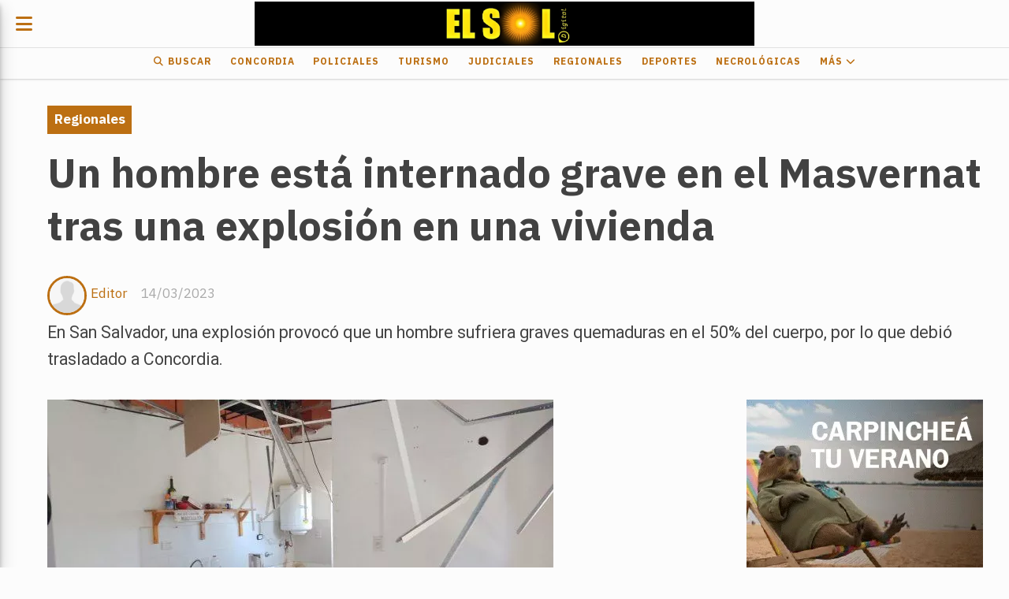

--- FILE ---
content_type: text/html; charset=utf-8
request_url: https://diarioelsol.com.ar/contenido/31354/None
body_size: 10608
content:
<!DOCTYPE html><html lang="es"><head><title>Un hombre está internado grave en el Masvernat tras una explosión en una vivienda</title><meta name="description" content="En San Salvador, una explosión provocó que un hombre sufriera graves quemaduras en el 50% del cuerpo, por lo que debió trasladado a Concordia."><meta http-equiv="X-UA-Compatible" content="IE=edge"><meta charset="utf-8"><meta name="viewport" content="width=device-width,minimum-scale=1,initial-scale=1"><link rel="canonical" href="https://diarioelsol.com.ar/contenido/31354/un-hombre-esta-grave-tras-una-explosion-en-una-vivienda"><meta property="og:type" content="article"><meta property="og:site_name" content="Diario El Sol"><meta property="og:title" content="Un hombre está internado grave en el Masvernat tras una explosión en una vivienda"><meta property="og:description" content="En San Salvador, una explosión provocó que un hombre sufriera graves quemaduras en el 50% del cuerpo, por lo que debió trasladado a Concordia."><meta property="og:url" content="https://diarioelsol.com.ar/contenido/31354/un-hombre-esta-grave-tras-una-explosion-en-una-vivienda"><meta property="og:ttl" content="2419200"><meta property="og:image" content="https://diarioelsol.com.ar/download/multimedia.normal.bbb2f1a48ed1b61f.53616e2053616c7661646f725f315f6e6f726d616c2e77656270.webp"><meta property="og:image:width" content="642"><meta property="og:image:height" content="361"><meta name="twitter:image" content="https://diarioelsol.com.ar/download/multimedia.normal.bbb2f1a48ed1b61f.53616e2053616c7661646f725f315f6e6f726d616c2e77656270.webp"><meta property="article:published_time" content="2023-03-14T05:02-03"><meta property="article:modified_time" content="2023-03-14T01:45-03"><meta property="article:section" content="Regionales"><meta property="article:tag" content="Un hombre está internado grave en el Masvernat tras una explosión en una vivienda | En San Salvador, una explosión provocó que un hombre sufriera graves quemaduras en el 50% del cuerpo, por lo que debió trasladado a Concordia."><meta name="twitter:card" content="summary_large_image"><meta name="twitter:title" content="Un hombre está internado grave en el Masvernat tras una explosión en una vivienda"><meta name="twitter:description" content="En San Salvador, una explosión provocó que un hombre sufriera graves quemaduras en el 50% del cuerpo, por lo que debió trasladado a Concordia."><script type="application/ld+json">{"@context":"http://schema.org","@type":"Article","url":"https://diarioelsol.com.ar/contenido/31354/un-hombre-esta-grave-tras-una-explosion-en-una-vivienda","mainEntityOfPage":"https://diarioelsol.com.ar/contenido/31354/un-hombre-esta-grave-tras-una-explosion-en-una-vivienda","name":"Un hombre est\u00e1 internado grave en el Masvernat tras una explosi\u00f3n en una vivienda","headline":"Un hombre est\u00e1 internado grave en el Masvernat tras una explosi\u00f3n en una vivienda","description":"En San Salvador, una explosi\u00f3n provoc\u00f3 que un hombre sufriera graves quemaduras en el 50% del cuerpo, por lo que debi\u00f3 trasladado a Concordia.","articleSection":"Regionales","datePublished":"2023-03-14T05:02","dateModified":"2023-03-14T01:45","image":"https://diarioelsol.com.ar/download/multimedia.normal.bbb2f1a48ed1b61f.53616e2053616c7661646f725f315f6e6f726d616c2e77656270.webp","keywords":"San Salvador","publisher":{"@context":"http://schema.org","@type":"Organization","name":"Diario El Sol","url":"https://diarioelsol.com.ar/","logo":{"@type":"ImageObject","url":"https://diarioelsol.com.ar/static/custom/logo-grande.png?t=2026-01-16+03%3A00%3A03.996628"}},"author":{"@type":"Person","name":"Editor","url":"/usuario/3/editor"}}</script><meta name="generator" content="Medios CMS"><link rel="dns-prefetch" href="https://fonts.googleapis.com"><link rel="preconnect" href="https://fonts.googleapis.com" crossorigin><link rel="shortcut icon" href="https://diarioelsol.com.ar/static/custom/favicon.png?t=2026-01-16+03%3A00%3A03.996628"><link rel="apple-touch-icon" href="https://diarioelsol.com.ar/static/custom/favicon.png?t=2026-01-16+03%3A00%3A03.996628"><link rel="stylesheet" href="/static/plugins/fontawesome/css/fontawesome.min.css"><link rel="stylesheet" href="/static/plugins/fontawesome/css/brands.min.css"><link rel="stylesheet" href="/static/plugins/fontawesome/css/solid.min.css"><link rel="stylesheet" href="/static/css/t_aludra/lyra.css?v=25.2-beta5" id="estilo-css"><link rel="stylesheet" href="https://fonts.googleapis.com/css?family=IBM+Plex+Sans:300,400,700|Roboto:400,700&display=swap" crossorigin="anonymous" id="font-url"><style>:root { --font-family-alt: 'Roboto', sans-serif; --font-family: 'IBM Plex Sans', sans-serif; } :root {--html-font-size: 17px;--main-color: #bc6f12; --bg-color: #fcfcfc; --font-color: #424242; --font-light: #aaaaaa; --bg-color-light: #e0e0e0; --splash-opacity: 1;--splash-pointer-events: initial;--splash-align-items: center;--splash-justify-content: center;} </style><link rel="stylesheet" href="https://cdnjs.cloudflare.com/ajax/libs/photoswipe/4.1.2/photoswipe.min.css"><link rel="stylesheet" href="https://cdnjs.cloudflare.com/ajax/libs/photoswipe/4.1.2/default-skin/default-skin.min.css"><script defer src="https://cdnjs.cloudflare.com/ajax/libs/lazysizes/5.3.2/lazysizes.min.js" integrity="sha512-q583ppKrCRc7N5O0n2nzUiJ+suUv7Et1JGels4bXOaMFQcamPk9HjdUknZuuFjBNs7tsMuadge5k9RzdmO+1GQ==" crossorigin="anonymous" referrerpolicy="no-referrer"></script><script async src="https://www.googletagmanager.com/gtag/js"></script><script>window.dataLayer=window.dataLayer||[];function gtag(){dataLayer.push(arguments);};gtag('js',new Date());gtag('config','G-ETDKF070NV');gtag('config','G-ESZJLE051R');</script><meta content="QQuUheRqwfp66VDeVl_gRf58jDdwaen9Mgvo5StGS-E" name="google-site-verification"></head><body><div id="wrapper" class="wrapper contenido contenido noticia"><header class="header "><a class="open-nav"><i class="fa fa-bars"></i></a><div class="header__logo"><a href="/"><img class="only-desktop" src="https://diarioelsol.com.ar/static/custom/logo.png?t=2026-01-16+03%3A00%3A03.996628" alt="Diario El Sol"><img class="only-mobile" src="https://diarioelsol.com.ar/static/custom/logo-movil.png?t=2026-01-16+03%3A00%3A03.996628" alt="Diario El Sol"></a></div><div class="header__menu "><ul><li class="header__menu__item "><a href="/buscar" target><i class="fa fa-fw fa-search"></i> Buscar </a></li><li class="header__menu__item "><a href="/categoria/1/mundo" target> Concordia </a></li><li class="header__menu__item "><a href="/categoria/16/policiales" target> Policiales </a></li><li class="header__menu__item "><a href="/categoria/17/turismo" target> Turismo </a></li><li class="header__menu__item "><a href="/categoria/12/judiciales" target> Judiciales </a></li><li class="header__menu__item "><a href="/categoria/9/regionales" target> Regionales </a></li><li class="header__menu__item "><a href="/categoria/5/deportes" target> Deportes </a></li><li class="header__menu__item "><a href="/categoria/25/necrologicas" target> Necrológicas </a></li><li class="header__menu__item "><a href="None" target="_blank"> Más <i class="fa fa-chevron-down"></i></a><ul><li><a href="/buscar" target><i class="fa fa-fw fa-search"></i> Buscar </a></li><li><a href="/categoria/16/policiales" target> Policiales </a></li><li><a href="/categoria/7/interes-general" target> Interés General </a></li><li><a href="/categoria/17/turismo" target> Turismo </a></li><li><a href="/categoria/8/politica" target> Política </a></li><li><a href="/categoria/10/editorial" target> Editorial </a></li><li><a href="/categoria/24/ediciones-impresas" target> Ediciones impresas </a></li><li><a href="/categoria/3/nacionales" target> Nacionales </a></li><li><a href="/categoria/15/ciencia-tecnologia" target> Ciencia &amp; Tecnología </a></li><li><a href="/categoria/18/economia" target> Economía </a></li><li><a href="/categoria/19/sociedad" target> Sociedad </a></li><li><a href="/categoria/17/turismo" target> Turismo </a></li><li><a href="/categoria/2/provinciales" target> Provinciales </a></li><li><a href="/categoria/11/educacion" target> Educación </a></li><li><a href="/categoria/4/internacionales" target> Internacionales </a></li><li><a href="/categoria/6/coronavirus" target> Coronavirus </a></li><li><a href="/categoria/20/show" target> Show </a></li></ul></li></ul></div><section class="nav" id="nav"><a class="close-nav"><i class="fa fa-times"></i></a><div class="nav__logo"><a href="/"><img class="only-desktop" src="https://diarioelsol.com.ar/static/custom/logo.png?t=2026-01-16+03%3A00%3A03.996628" alt="Diario El Sol"><img class="only-mobile" src="https://diarioelsol.com.ar/static/custom/logo-movil.png?t=2026-01-16+03%3A00%3A03.996628" alt="Diario El Sol"></a></div><div class="menu-simple menu0"><div class="menu-simple__item "><a href="/buscar" target><i class="fa fa-fw fa-search"></i> Buscar </a></div><div class="menu-simple__item "><a href="/categoria/1/mundo" target> Concordia </a></div><div class="menu-simple__item "><a href="/categoria/16/policiales" target> Policiales </a></div><div class="menu-simple__item "><a href="/categoria/17/turismo" target> Turismo </a></div><div class="menu-simple__item "><a href="/categoria/12/judiciales" target> Judiciales </a></div><div class="menu-simple__item "><a href="/categoria/9/regionales" target> Regionales </a></div><div class="menu-simple__item "><a href="/categoria/5/deportes" target> Deportes </a></div><div class="menu-simple__item "><a href="/categoria/25/necrologicas" target> Necrológicas </a></div><div class="menu-simple__item subitems"><a href="None" target="_blank"> Más </a><a href="/buscar" target class="menu-simple__item"><i class="fa fa-fw fa-search"></i> Buscar </a><a href="/categoria/16/policiales" target class="menu-simple__item"> Policiales </a><a href="/categoria/7/interes-general" target class="menu-simple__item"> Interés General </a><a href="/categoria/17/turismo" target class="menu-simple__item"> Turismo </a><a href="/categoria/8/politica" target class="menu-simple__item"> Política </a><a href="/categoria/10/editorial" target class="menu-simple__item"> Editorial </a><a href="/categoria/24/ediciones-impresas" target class="menu-simple__item"> Ediciones impresas </a><a href="/categoria/3/nacionales" target class="menu-simple__item"> Nacionales </a><a href="/categoria/15/ciencia-tecnologia" target class="menu-simple__item"> Ciencia &amp; Tecnología </a><a href="/categoria/18/economia" target class="menu-simple__item"> Economía </a><a href="/categoria/19/sociedad" target class="menu-simple__item"> Sociedad </a><a href="/categoria/17/turismo" target class="menu-simple__item"> Turismo </a><a href="/categoria/2/provinciales" target class="menu-simple__item"> Provinciales </a><a href="/categoria/11/educacion" target class="menu-simple__item"> Educación </a><a href="/categoria/4/internacionales" target class="menu-simple__item"> Internacionales </a><a href="/categoria/6/coronavirus" target class="menu-simple__item"> Coronavirus </a><a href="/categoria/20/show" target class="menu-simple__item"> Show </a></div></div><div class="social-buttons"><a class="social-buttons__item whatsapp" href="https://api.whatsapp.com/send?phone=%2B543454737526&fbclid=IwAR0JPpX_9xwETnn_mA1kz4MvCwAvJ5YtaghOH-3cbOzai7-ggNdMgh6gLPE" target="_blank"><i class="fa fa-brands fa-whatsapp"></i></a></div><div class="menu-simple menu1"><div class="menu-simple__item "><a href="/categoria/1/concordia" target><i class="fa fa-fw fa-map-marker"></i> Concordia </a></div><div class="menu-simple__item "><a href="/categoria/16/policiales" target><i class="fa fa-fw fa-taxi"></i> Policiales </a></div><div class="menu-simple__item "><a href="/categoria/24/ediciones-impresas" target><i class="fa fa-fw fa-file-text"></i> Ediciones impresas </a></div><div class="menu-simple__item "><a href="/contacto" target><i class="fa fa-fw fa-envelope"></i> Contacto </a></div><div class="menu-simple__item "><a href="/diarioelsol/a_default/user/login?_next=%2Fa_default%2Findex" target><i class="fa fa-fw fa-sign-in"></i> Ingresar </a></div></div><div class="datos-contacto"><div class="telefono"><i class="fa fa-phone"></i><span>03456023678</span></div><div class="direccion"><i class="fa fa-map-marker"></i><span>Concejal Veiga 777</span></div><div class="email"><i class="fa fa-envelope"></i><span><a href="/cdn-cgi/l/email-protection#3a5755485f4e4e53575b404f48535f48564f53497a5d575b535614595557"><span class="__cf_email__" data-cfemail="cea3a1bcabbabaa7a3afb4bbbca7abbca2bba7bd8ea9a3afa7a2e0ada1a3">[email&#160;protected]</span></a></span></div></div></section></header><main class="main "><section class="principal"><div class="fullpost__encabezado "><h1 class="fullpost__titulo">Un hombre está internado grave en el Masvernat tras una explosión en una vivienda</h1><p class="fullpost__copete">En San Salvador, una explosión provocó que un hombre sufriera graves quemaduras en el 50% del cuerpo, por lo que debió trasladado a Concordia.</p><span class="fullpost__categoria"><a href="https://diarioelsol.com.ar/categoria/9/regionales">Regionales</a></span><span class="fullpost__fecha"><span class="fecha">14/03/2023</span></span><span class="fullpost__autor"><img src="/static/img/usuario.jpg" alt="Editor"><a href="/usuario/3/editor">Editor</a></span></div></section><section class="extra1"><div class="fullpost__main   "><div class="fullpost__imagen "><img alt="San Salvador_1" class="img-responsive lazyload" data-sizes="auto" data-src="/download/multimedia.normal.bbb2f1a48ed1b61f.53616e2053616c7661646f725f315f6e6f726d616c2e77656270.webp" data-srcset="/download/multimedia.normal.bbb2f1a48ed1b61f.53616e2053616c7661646f725f315f6e6f726d616c2e77656270.webp 642w, /download/multimedia.miniatura.b071c23a86ac364c.53616e2053616c7661646f725f315f6d696e6961747572612e77656270.webp 400w" height="361" src="data:," width="642"></div><div class="fullpost__cuerpo"><p style="text-align: justify;"><span style="font-size: 18px; color: #000000;">Un hombre se encuentra grave y con la mitad de su cuerpo con quemaduras debido a una fuerte explosi&oacute;n en su vivienda, en San Salvador. Fue trasladado al hospital Masvernat de nuestra ciudad mientras que se investiga lo sucedido para confirmar las causas del siniestro.</span></p><p style="text-align: justify;"><span style="font-size: 18px; color: #000000;">Fuentes policiales informaron que alrededor de las 11.05 de este lunes se recibieron varios llamados al n&uacute;mero de emergencias 101 del Comando Radioel&eacute;ctrico de la localidad de San Salvador de parte de vecinos que informaban de una explosi&oacute;n en un domicilio de calle El Duraznal al 1200.</span></p><p style="text-align: justify;"><span style="font-size: 18px; color: #000000;">Cuando fueron al lugar del hecho, los polic&iacute;as constataron que una vivienda estaba con considerables da&ntilde;os internos y externos producto de una explosi&oacute;n: el techo, cielorraso y varios muebles estaban destrozados. En el interior estaba sentado el propietario de la casa, un hombre de 58 a&ntilde;os de edad, con quemaduras de importancia en gran parte de su cuerpo.</span></p><p style="text-align: justify;"><span style="font-size: 18px; color: #000000;">&nbsp;<img alt="San Salvador_2" class="img-responsive lazyload" data-src="http://diarioelsol.com.ar/download/multimedia.normal.bc3f56f6e44e37b6.53616e2053616c7661646f725f325f6e6f726d616c2e77656270.webp" data-srcset="/download/multimedia.normal.bc3f56f6e44e37b6.53616e2053616c7661646f725f325f6e6f726d616c2e77656270.webp 642w, /download/multimedia.miniatura.9397d8de494a7fe6.53616e2053616c7661646f725f325f6d696e6961747572612e77656270.webp 400w" height="361" src="data:," width="642"></span></p><p style="text-align: justify;"><span style="font-size: 18px; color: #000000;">En el caso intervino el Gabinete de Criminal&iacute;stica y Bomberos Voluntarios de San Salvador. Demarcaron el per&iacute;metro del lugar debido a que el techo se encontraba en peligro de derrumbe, hasta la llegada de Bomberos Zapadores de Concordia para realizar el peritaje.</span></p><p style="text-align: justify;"><span style="font-size: 18px; color: #000000;">El hombre herido fue trasladado al hospital San Miguel, donde el primer parte m&eacute;dico indic&oacute; que ten&iacute;a de 45 a 50% del cuerpo afectado con quemaduras de 2&deg; y 3&deg; grado, lesiones consideradas de car&aacute;cter graves.</span></p><p style="text-align: justify;"><span style="font-size: 18px; color: #000000;">M&aacute;s tarde fue trasladado en ambulancia al hospital Masvernat donde qued&oacute; internado en observaci&oacute;n y de ser necesario ser&aacute; trasladado a un nosocomio de mayor complejidad, indicaron las fuentes</span></p><p style="text-align: justify;"><span style="font-size: 18px; color: #000000;">Los Bomberos Zapadores de la Jefatura Departamental Concordia informaron que se produjo una deflagraci&oacute;n por acumulaci&oacute;n de gas en el interior de la vivienda. Cuando el gas combustion&oacute;, rebot&oacute; por las paredes y levant&oacute; el techo, que es la parte m&aacute;s d&eacute;bil de la construcci&oacute;n.</span></p></div><div class="fullpost__etiquetas"><a class="fullpost__etiqueta" href="https://diarioelsol.com.ar/tema/890/san-salvador" rel="tag">San Salvador</a></div><div class="fullpost__share-post widget-share-post share_post "><a class="share_post__item facebook" href="https://www.facebook.com/sharer/sharer.php?u=https://diarioelsol.com.ar/contenido/31354/un-hombre-esta-grave-tras-una-explosion-en-una-vivienda" target="_blank"><i class="fa fa-fw fa-lg fa-brands fa-facebook"></i></a><a class="share_post__item twitter" href="https://twitter.com/intent/tweet?url=https://diarioelsol.com.ar/contenido/31354/un-hombre-esta-grave-tras-una-explosion-en-una-vivienda&text=Un%20hombre%20est%C3%A1%20internado%20grave%20en%20el%20Masvernat%20tras%20una%20explosi%C3%B3n%20en%20una%20vivienda" target="_blank"><i class="fa fa-fw fa-lg fa-brands fa-x-twitter"></i></a><a class="share_post__item linkedin" href="https://www.linkedin.com/shareArticle?url=https://diarioelsol.com.ar/contenido/31354/un-hombre-esta-grave-tras-una-explosion-en-una-vivienda" target="_blank"><i class="fa fa-fw fa-lg fa-brands fa-linkedin"></i></a><a class="share_post__item pinterest" href="https://pinterest.com/pin/create/bookmarklet/?url=https://diarioelsol.com.ar/contenido/31354/un-hombre-esta-grave-tras-una-explosion-en-una-vivienda" target="_blank"><i class="fa fa-fw fa-lg fa-brands fa-pinterest"></i></a><a class="share_post__item whatsapp" href="https://api.whatsapp.com/send?text=Un hombre está internado grave en el Masvernat tras una explosión en una vivienda+https://diarioelsol.com.ar/contenido/31354/un-hombre-esta-grave-tras-una-explosion-en-una-vivienda" target="_blank"><i class="fa fa-fw fa-lg fa-brands fa-whatsapp"></i></a><a class="share_post__item telegram" href="https://t.me/share/url?url=https://diarioelsol.com.ar/contenido/31354/un-hombre-esta-grave-tras-una-explosion-en-una-vivienda&text=Un hombre está internado grave en el Masvernat tras una explosión en una vivienda" target="_blank"><i class="fa fa-fw fa-lg fa-brands fa-telegram"></i></a></div><div class="comentarios fullpost__comentarios" id="contenedor-comentarios"><form action="javascript:void(0);" style="display:block; margin:2em auto; max-width:100%; text-align:center;"><button class="ver-comentarios" style="display:block; margin:2em auto; width:auto;">suma tu opinión</button></form></div></div></section><section class="extra2"><section class="bloque relacionados cant6"><div class="bloque__titulo ">Te puede interesar</div><div class="bloque__lista"><article class="post post__noticia "><a class="post__imagen autoratio" href="/contenido/57449/capacitaran-sobre-como-combatir-la-mosca-de-los-frutos"><img alt="mosca" class="img-responsive lazyload" data-sizes="auto" data-src="/download/multimedia.normal.9b22c585176f32df.bm9ybWFsLndlYnA%3D.webp" data-srcset="/download/multimedia.normal.9b22c585176f32df.bm9ybWFsLndlYnA%3D.webp 1024w, /download/multimedia.miniatura.9d4b88444fa40d0a.bWluaWF0dXJhLndlYnA%3D.webp 400w" height="576" src="data:," width="1024"></a><div class="post__datos"><h2 class="post__titulo"><a href="/contenido/57449/capacitaran-sobre-como-combatir-la-mosca-de-los-frutos">Capacitarán sobre cómo combatir la mosca de los frutos</a></h2><div class="post__autor"><span class="autor__nombre">TABANO SC</span></div><a href="https://diarioelsol.com.ar/categoria/9/regionales" class="post__categoria">Regionales</a><span class="post__fecha"><span class="fecha"><span class="fecha">14/01/2026</span></span></span></div><p class="post__detalle">La Secretaría de Agricultura, Ganadería y Pesca de Entre Ríos invita a participar de una charla informativa sobre mosca de los frutos. La cita es el miércoles 15 de enero a las 16:30 en el Establecimiento de Eric Micheloud, Concordia. La actividad está organizada en conjunto con el Instituto Nacional de Tecnología Agropecuaria (INTA), el Servicio Nacional de Sanidad y Calidad Agroalimentaria (Senasa); y la Asociación de Citricultores de Santa Ana.</p></article><article class="post post__noticia "><a class="post__imagen autoratio" href="/contenido/57382/ana-belen-toller-es-la-reina-nacional-del-lago-de-federacion"><img alt="toller" class="img-responsive lazyload" data-alto-grande="1365" data-ancho-grande="2048" data-sizes="auto" data-src="/download/multimedia.normal.9046dfe8ecf7afdb.bm9ybWFsLndlYnA%3D.webp" data-srcset="/download/multimedia.normal.9046dfe8ecf7afdb.bm9ybWFsLndlYnA%3D.webp 1000w, /download/multimedia.grande.a5bf1821f1d8b888.Z3JhbmRlLndlYnA%3D.webp 2048w, /download/multimedia.miniatura.b48a0428cca3f5fa.bWluaWF0dXJhLndlYnA%3D.webp 400w" height="667" src="data:," width="1000"></a><div class="post__datos"><h2 class="post__titulo"><a href="/contenido/57382/ana-belen-toller-es-la-reina-nacional-del-lago-de-federacion">Ana Belén Toller es la Reina Nacional del Lago de Federación</a></h2><div class="post__autor"><span class="autor__nombre">TABANO SC</span></div><a href="https://diarioelsol.com.ar/categoria/9/regionales" class="post__categoria">Regionales</a><span class="post__fecha"><span class="fecha"><span class="fecha">12/01/2026</span></span></span></div><p class="post__detalle">La “ciudad termal” cerró un fin de semana colmado de turistas y visitantes. La 42° edición de la Fiesta Nacional del Lago de Federación fue exitosa y de masiva convocatoria.</p></article><article class="post post__noticia "><a class="post__imagen autoratio" href="/contenido/57333/federacion-encendio-la-42-fiesta-nacional-del-lago-con-una-apertura-multitudinar"><img alt="cumbia" class="img-responsive lazyload" data-sizes="auto" data-src="/download/multimedia.normal.9279475292776543.bm9ybWFsLndlYnA%3D.webp" data-srcset="/download/multimedia.normal.9279475292776543.bm9ybWFsLndlYnA%3D.webp 1200w, /download/multimedia.miniatura.a8aaed12b4d156c5.bWluaWF0dXJhLndlYnA%3D.webp 400w" height="800" src="data:," width="1200"></a><div class="post__datos"><h2 class="post__titulo"><a href="/contenido/57333/federacion-encendio-la-42-fiesta-nacional-del-lago-con-una-apertura-multitudinar">Federación encendió la 42° Fiesta Nacional del Lago con una apertura multitudinaria que hoy se suspende hasta mañana.</a></h2><div class="post__autor"><span class="autor__nombre">TABANO SC</span></div><a href="https://diarioelsol.com.ar/categoria/9/regionales" class="post__categoria">Regionales</a><span class="post__fecha"><span class="fecha"><span class="fecha">09/01/2026</span></span></span></div><p class="post__detalle">a ciudad abrió este jueves por la noche una nueva edición de la Fiesta Nacional del Lago, que ya se vive como uno de los eventos más convocantes del verano entrerriano. El Anfiteatro Juancho Garcilazo volvió a llenarse de familias, turistas y música, en el inicio de cuatro jornadas que se extenderán hasta el domingo 11 de enero.</p></article><article class="post post__noticia "><a class="post__imagen autoratio" href="/contenido/57331/violenta-pelea-entre-choferes-provoco-el-despiste-de-un-micro-en-la-ruta-14"><img alt="colectiveros-pelea-ruta-14" class="img-responsive lazyload" data-sizes="auto" data-src="/download/multimedia.normal.987ebde2cb0a80e9.bm9ybWFsLndlYnA%3D.webp" data-srcset="/download/multimedia.normal.987ebde2cb0a80e9.bm9ybWFsLndlYnA%3D.webp 642w, /download/multimedia.miniatura.b8ff745c793b7766.bWluaWF0dXJhLndlYnA%3D.webp 400w" height="361" src="data:," width="642"></a><div class="post__datos"><h2 class="post__titulo"><a href="/contenido/57331/violenta-pelea-entre-choferes-provoco-el-despiste-de-un-micro-en-la-ruta-14">Violenta pelea entre choferes provocó el despiste de un micro en la Ruta 14</a></h2><div class="post__autor"><span class="autor__nombre">TABANO SC</span></div><a href="https://diarioelsol.com.ar/categoria/9/regionales" class="post__categoria">Regionales</a><span class="post__fecha"><span class="fecha"><span class="fecha">09/01/2026</span></span></span></div><p class="post__detalle">Un insólito y peligroso episodio se registró este jueves a la altura del kilómetro 139,5 de la Ruta Nacional Nº 14, cuando un micro de larga distancia terminó despistando hacia la banquina luego de que el conductor y su acompañante se enfrentaran a golpes mientras la unidad estaba en movimiento.</p></article><article class="post post__noticia "><a class="post__imagen autoratio" href="/contenido/57315/comienza-la-fiesta-nacional-del-lago-con-entrada-gratuita-en-su-noche-inaugural-"><img alt="Comienza la Fiesta Nacional del Lago en Federación" class="img-responsive lazyload" data-src="https://i.ytimg.com/vi/dfPTnibE3mk/maxresdefault.jpg" height="auto" src="data:," width="auto"><i class="post__icon fa fa-play"></i></a><div class="post__datos"><h2 class="post__titulo"><a href="/contenido/57315/comienza-la-fiesta-nacional-del-lago-con-entrada-gratuita-en-su-noche-inaugural-">Comienza la Fiesta Nacional del Lago con entrada gratuita en su noche inaugural y una grilla destacada</a></h2><div class="post__autor"><span class="autor__nombre">TABANO SC</span></div><a href="https://diarioelsol.com.ar/categoria/9/regionales" class="post__categoria">Regionales</a><span class="post__fecha"><span class="fecha"><span class="fecha">08/01/2026</span></span></span></div><p class="post__detalle"></p></article><article class="post post__noticia "><a class="post__imagen autoratio" href="/contenido/57300/imagenes-de-fe-popular-misa-y-desfile-de-jinetes-por-el-gauchito-gil"><img alt="gauchito" class="img-responsive lazyload" data-sizes="auto" data-src="/download/multimedia.normal.b9e718d33f970184.bm9ybWFsLndlYnA%3D.webp" data-srcset="/download/multimedia.normal.b9e718d33f970184.bm9ybWFsLndlYnA%3D.webp 1200w, /download/multimedia.miniatura.b53228d8c8063837.bWluaWF0dXJhLndlYnA%3D.webp 400w" height="675" src="data:," width="1200"></a><div class="post__datos"><h2 class="post__titulo"><a href="/contenido/57300/imagenes-de-fe-popular-misa-y-desfile-de-jinetes-por-el-gauchito-gil">Imágenes de fe popular: misa y desfile de jinetes por el Gauchito Gil</a></h2><div class="post__autor"><span class="autor__nombre">TABANO SC</span></div><a href="https://diarioelsol.com.ar/categoria/9/regionales" class="post__categoria">Regionales</a><span class="post__fecha"><span class="fecha"><span class="fecha">08/01/2026</span></span></span></div><p class="post__detalle">Desde temprano, las primeras postales dejaron ver una multitud reunida para rendir homenaje al “Gauchito Milagroso”. Se verifica un intenso tránsito por la ruta 14 con destino a Mercedes (Ctes).</p></article></div></section></section><section class="aside"><div id="publi-75" data-nombre="TURISMO" class="publi publi-imagen not-movil C9"><img class="img-responsive lazyload " width="300" height="250" data-url data-publicidad="75" data-nombre="TURISMO" style="margin:0 auto" src="data:," data-src="/download/publicidades.imagen.b3dfd2baa44ad11f.aW1hZ2VuLndlYnA=.webp"></div><div class="bloque-html"><div class="codigo-html"><p></p><table border="1" style="border-collapse: collapse; width: 96.0887%; border-style: hidden;"><tbody><tr><td style="width: 99.4573%; text-align: center;"><div class="medios-widget script" id="1684499885377"><a class="clock24" href="https://24timezones.com" id="tz24-1630841232-c210028-eyJob3VydHlwZSI6IjI0Iiwic2hvd2RhdGUiOiIxIiwic2hvd3NlY29uZHMiOiIxIiwic2hvd3RpbWV6b25lIjoiMCIsInR5cGUiOiJkIiwibGFuZyI6ImVzIn0=" rel="noopener" target="_blank"></a><script data-cfasync="false" src="/cdn-cgi/scripts/5c5dd728/cloudflare-static/email-decode.min.js"></script><script async src="//w.24timezones.com/l.js" type="text/javascript"></script></div></td></tr></tbody></table><div class="medios-widget script" id="1681467968781"><a class="clock24" href="https://24timezones.com" id="tz24-1630841232-c210028-eyJob3VydHlwZSI6IjI0Iiwic2hvd2RhdGUiOiIxIiwic2hvd3NlY29uZHMiOiIxIiwic2hvd3RpbWV6b25lIjoiMCIsInR5cGUiOiJkIiwibGFuZyI6ImVzIn0=" rel="noopener" target="_blank"></a><script async src="//w.24timezones.com/l.js" type="text/javascript"></script></div><p></p><p><a href="https://www.senadoer.gob.ar/" rel="noopener" target="_blank"><img alt="Banner-para-medios-SENADO-400X400-px" class="img-responsive lazyload" data-src="/download/multimedia.miniatura.99dd003222b8b690.QmFubmVyLXBhcmEtbWVkaW9zLVNFTkFETy00MDBYNDBfbWluaWF0dXJhLndlYnA%3D.webp" height="252" src="data:," style="display: block; margin-left: auto; margin-right: auto;" width="252"></a></p><p style="text-align: center;"><span style="color: #ffffff;">.</span><img alt="MI ENTRE RIOS 300x250" class="img-responsive lazyload" data-src="/download/multimedia.miniatura.bfa3eaed6119f80d.bWluaWF0dXJhLmdpZg%3D%3D.gif" height="208" src="data:," style="display: block; margin-left: auto; margin-right: auto;" width="250"></p><p style="text-align: center;"></p><p style="text-align: center;"><a href="https://portal.entrerios.gov.ar/inicio" rel="noopener" target="_blank"></a><span style="color: #ffffff;">.</span></p><p><a href="https://www.entrerios.tur.ar/" rel="noopener" target="_blank"><img alt="300px x 250px PROV2 - TURISMO VERANO" class="img-responsive lazyload" data-src="/download/multimedia.miniatura.9e0e13bb17d19b5b.bWluaWF0dXJhLndlYnA%3D.webp" height="213" src="data:," style="display: block; margin-left: auto; margin-right: auto;" width="254"></a></p><p></p><p></p><p style="text-align: center;"><span style="color: #ffffff;">.</span></p><p></p><p></p><p></p><p style="text-align: center;"><span style="color: #ffffff;">.</span></p><p></p><p></p><p></p><p></p><p></p><p></p><p></p><p></p><p></p><p></p><p></p><p><a href="https://www.dpver.gov.ar/" rel="noopener" target="_blank"></a><span style="margin-left: auto; margin-right: auto;"><a href="https://www.iosper.gov.ar/" rel="noopener" target="_blank"></a></span></p><p></p><p></p><p></p><p></p><p></p><p></p><p></p><p></p><p></p><p></p><p></p><p></p><p></p><p></p><p></p><p></p><p></p><p></p><p></p><p></p><p><br><a href="http://www.cafesg.gob.ar/web/" rel="noopener" target="_blank"></a></p><p></p></div></div><section class="bloque lo-mas-visto"><div class="bloque__titulo ">Lo más visto</div><div class="bloque__lista"><article class="post post__noticia "><a class="post__imagen autoratio" href="/contenido/57445/otro-fuerte-comunicado-de-ate-eleva-el-nivel-de-confrontacion-de-los-funcionario"><img alt="POLI" class="img-responsive lazyload" data-alto-grande="1012" data-ancho-grande="1820" data-sizes="auto" data-src="/download/multimedia.normal.81885721154d5c87.bm9ybWFsLndlYnA%3D.webp" data-srcset="/download/multimedia.normal.81885721154d5c87.bm9ybWFsLndlYnA%3D.webp 1000w, /download/multimedia.grande.b474dea1dd9e3b4e.Z3JhbmRlLndlYnA%3D.webp 1820w, /download/multimedia.miniatura.92a52346f730f46d.bWluaWF0dXJhLndlYnA%3D.webp 400w" height="556" src="data:," width="1000"></a><div class="post__datos"><h2 class="post__titulo"><a href="/contenido/57445/otro-fuerte-comunicado-de-ate-eleva-el-nivel-de-confrontacion-de-los-funcionario">Otro fuerte comunicado de ATE eleva el nivel de confrontación de los funcionarios con los trabajadores municipales</a></h2><div class="post__autor"><span class="autor__nombre">TABANO SC</span></div><a href="https://diarioelsol.com.ar/categoria/1/concordia" class="post__categoria">Concordia</a><span class="post__fecha"><span class="fecha"><span class="fecha">14/01/2026</span></span></span></div><p class="post__detalle">ATE publicó en sus redes sociales un comunicado de alto contenido testimonial sobre el momento que les toca atravesar a los trabajadores municipales y la particular situación en la que, en vez de buscar puentes de entendimiento, pareciera que se busca -siempre según lo manifiesta ATE- puntos de confrontación. Aquí el comunicado completo:</p></article><article class="post post__noticia "><a class="post__imagen autoratio" href="/contenido/57452/concordia-con-alerta-amarillo-hasta-manana-la-lluvia-comenzaria-a-caer-esta-tard"><img alt="HOY" class="img-responsive lazyload" data-src="/download/multimedia.miniatura.8877c9f0616a8088.bWluaWF0dXJhLndlYnA%3D.webp" height="220" src="data:," width="397"></a><div class="post__datos"><h2 class="post__titulo"><a href="/contenido/57452/concordia-con-alerta-amarillo-hasta-manana-la-lluvia-comenzaria-a-caer-esta-tard">Concordia con ALERTA AMARILLO hasta mañana. La lluvia comenzaría a caer esta tarde.</a></h2><div class="post__autor"><span class="autor__nombre">TABANO SC</span></div><a href="https://diarioelsol.com.ar/categoria/1/concordia" class="post__categoria">Concordia</a><span class="post__fecha"><span class="fecha"><span class="fecha">15/01/2026</span></span></span></div><p class="post__detalle">El SMN lanzó un ALERTA AMARILLO para todo Entre Ríos para hoy, persistiendo las mismas condiciones climáticas para mañana para Concordia y el norte de la provincia.</p></article><article class="post post__noticia "><a class="post__imagen autoratio" href="/contenido/57453/otro-vehiculo-se-incendio-por-completo-en-la-ruta-14-en-entre-rios"><img alt="auto-incendio-ruta-14" class="img-responsive lazyload" data-sizes="auto" data-src="/download/multimedia.normal.867836fc835e599d.bm9ybWFsLndlYnA%3D.webp" data-srcset="/download/multimedia.normal.867836fc835e599d.bm9ybWFsLndlYnA%3D.webp 1068w, /download/multimedia.miniatura.a2c5f9e5a02842e8.bWluaWF0dXJhLndlYnA%3D.webp 400w" height="677" src="data:," width="1068"></a><div class="post__datos"><h2 class="post__titulo"><a href="/contenido/57453/otro-vehiculo-se-incendio-por-completo-en-la-ruta-14-en-entre-rios">Otro vehículo se incendió por completo en la Ruta 14 en Entre Ríos</a></h2><div class="post__autor"><span class="autor__nombre">TABANO SC</span></div><a href="https://diarioelsol.com.ar/categoria/16/policiales" class="post__categoria">Policiales</a><span class="post__fecha"><span class="fecha"><span class="fecha">15/01/2026</span></span></span></div><p class="post__detalle">La epidemia de autos que se prenden fuego en marcha es alarmante y cada vez son más. Nadie puede explicar a ciencia cierta que es lo que ocurre, pero los hechos se multiplican día a día.</p></article><article class="post post__noticia "><a class="post__imagen autoratio" href="/contenido/57454/el-dedo-en-el-ventilador-ahora-el-ejecutivo-se-envalentona-y-dice-que-no-convoca"><img alt="840_560" class="img-responsive lazyload" data-sizes="auto" data-src="/download/multimedia.normal.a2f332f0d1423c5f.bm9ybWFsLndlYnA%3D.webp" data-srcset="/download/multimedia.normal.a2f332f0d1423c5f.bm9ybWFsLndlYnA%3D.webp 840w, /download/multimedia.miniatura.a974ce5125cff362.bWluaWF0dXJhLndlYnA%3D.webp 400w" height="560" src="data:," width="840"></a><div class="post__datos"><h2 class="post__titulo"><a href="/contenido/57454/el-dedo-en-el-ventilador-ahora-el-ejecutivo-se-envalentona-y-dice-que-no-convoca">EL DEDO EN EL VENTILADOR: AHORA EL EJECUTIVO SE ENVALENTONA Y DICE QUE NO CONVOCARON A NADIE.</a></h2><div class="post__autor"><span class="autor__nombre">TABANO SC</span></div><a href="https://diarioelsol.com.ar/categoria/1/concordia" class="post__categoria">Concordia</a><span class="post__fecha"><span class="fecha"><span class="fecha">15/01/2026</span></span></span></div><p class="post__detalle">La visita &quot;secreta&quot; que habría realizado el intendente de Concordia, el martes, a la casa gris de Paraná, sin que ninguna de las oficinas de prensa, tanto provincial como local, lo hayan publicado, amerita el título de &quot;secreta&quot;. Parece haber dado más &quot;aire&quot; al intendente para mostrarse inflexible y cuando los gremios deciden sentarse a conversar y se avizora una posibilidad de acuerdo que traiga paz social a Concordia, funcionarios de la &quot;mesa chica&quot; salen a advertir que lejos de estar en &quot;sintonía&quot;, el ejecutivo dice que no convocó a nadie.</p></article><article class="post post__noticia "><a class="post__imagen autoratio" href="/contenido/57457/a-los-tiros-por-ruidos-molestos-intervino-la-policia-secuestraron-un-revolver-y-"><img alt="ffbede34-4803-446b-bc0d-dab0bfce0847" class="img-responsive lazyload" data-sizes="auto" data-src="/download/multimedia.normal.ab736027220b173e.bm9ybWFsLndlYnA%3D.webp" data-srcset="/download/multimedia.normal.ab736027220b173e.bm9ybWFsLndlYnA%3D.webp 1280w, /download/multimedia.miniatura.a46213e4e5450628.bWluaWF0dXJhLndlYnA%3D.webp 344w" height="1117" src="data:," width="1280"></a><div class="post__datos"><h2 class="post__titulo"><a href="/contenido/57457/a-los-tiros-por-ruidos-molestos-intervino-la-policia-secuestraron-un-revolver-y-">A los tiros por ruidos molestos. Intervino la Policía, secuestraron un revólver y una vaina servida calibre 32.</a></h2><div class="post__autor"><span class="autor__nombre">TABANO SC</span></div><a href="https://diarioelsol.com.ar/categoria/16/policiales" class="post__categoria">Policiales</a><span class="post__fecha"><span class="fecha"><span class="fecha">15/01/2026</span></span></span></div><p class="post__detalle"></p></article></div></section><div class="bloque-html"><div class="codigo-html"><p><span style="color: #ffffff;">.</span></p></div><div class="codigo-html"><table border="0" style="border-collapse: collapse; width: 100%; border-style: hidden; height: 22.5938px; margin-left: auto; margin-right: auto;"><colgroup><col style="width: 5.59085%;"><col style="width: 93.1385%;"><col style="width: 1.27065%;"></colgroup><tbody><tr style="height: 22.5938px;"><td></td><td><div class="medios-widget script" id="1754067811398"><div class="fb-page" data-adapt-container-width="true" data-height="100" data-hide-cover="false" data-href="https://www.facebook.com/diarioelsolconcordia" data-show-facepile="true" data-small-header="false" data-tabs data-width="300"><blockquote cite="https://www.facebook.com/diarioelsolconcordia" class="fb-xfbml-parse-ignore"><a href="https://www.facebook.com/diarioelsolconcordia">Diario El Sol</a></blockquote></div></div></td><td></td></tr></tbody></table><p></p></div></div></section></main><footer class="footer "><div class="menu-simple "><div class="menu-simple__item "><a href="/categoria/1/concordia" target><i class="fa fa-fw fa-map-marker"></i> Concordia </a></div><div class="menu-simple__item "><a href="/categoria/16/policiales" target><i class="fa fa-fw fa-taxi"></i> Policiales </a></div><div class="menu-simple__item "><a href="/categoria/24/ediciones-impresas" target><i class="fa fa-fw fa-file-text"></i> Ediciones impresas </a></div><div class="menu-simple__item "><a href="/contacto" target><i class="fa fa-fw fa-envelope"></i> Contacto </a></div><div class="menu-simple__item "><a href="/diarioelsol/a_default/user/login?_next=%2Fa_default%2Findex" target><i class="fa fa-fw fa-sign-in"></i> Ingresar </a></div></div><div class="bloque-html"><div class="codigo-html"><p style="text-align: center;"><span style="color: #000000;">Redacci&oacute;n, administraci&oacute;n y talleres gr&aacute;ficos:</span></p><p style="text-align: center;"><span style="color: #000000;">Concejal Veiga 777 - </span><span style="color: #000000;">3200 - Concordia, Entre R&iacute;os - Argentina</span></p><p style="text-align: center;"><span style="color: #000000;">Director: LUIS A. MAZURIER&nbsp;</span></p><p style="text-align: center;"><span style="color: #000000;">Periodista Asociado: VICTOR M. YRIGOY</span></p><p style="text-align: center;"><span style="color: #000000;">Registro Nacional de la Propiedad Intelectual N&ordm;095351</span></p><p style="text-align: center;"><span style="color: #000000;">Es una edici&oacute;n de COTRAPRETEL LTDA., protegida por la Ley Nacional 11.723 de Derechos de Autor.</span></p><p style="text-align: center;"><span style="color: #000000;">Edici&oacute;n digital: &nbsp; www.diarioelsol.com.ar</span></p></div></div><div class="social-buttons"><a class="social-buttons__item whatsapp" href="https://api.whatsapp.com/send?phone=%2B543454737526&fbclid=IwAR0JPpX_9xwETnn_mA1kz4MvCwAvJ5YtaghOH-3cbOzai7-ggNdMgh6gLPE" target="_blank"><i class="fa fa-brands fa-whatsapp"></i></a></div><div class="datos-contacto"><div class="telefono"><i class="fa fa-phone"></i><span>03456023678</span></div><div class="direccion"><i class="fa fa-map-marker"></i><span>Concejal Veiga 777</span></div><div class="email"><i class="fa fa-envelope"></i><span><a href="/cdn-cgi/l/email-protection#a2cfcdd0c7d6d6cbcfc3d8d7d0cbc7d0ced7cbd1e2c5cfc3cbce8cc1cdcf"><span class="__cf_email__" data-cfemail="7a1715081f0e0e13171b000f08131f08160f13093a1d171b131654191517">[email&#160;protected]</span></a></span></div></div><div class="poweredby"><a href="https://medios.io/?utm_source=diarioelsol.com.ar&utm_medium=website&utm_campaign=logo-footer&ref=me18" target="_blank" rel="nofollow"><img loading="lazy" src="/static/img/creado-con-medios.png?v=25.2-beta5" alt="Sitio web creado con Medios CMS" style="height:24px"></a></div></footer></div><div class="pswp" tabindex="-1" role="dialog" aria-hidden="true"><div class="pswp__bg"></div><div class="pswp__scroll-wrap"><div class="pswp__container"><div class="pswp__item"></div><div class="pswp__item"></div><div class="pswp__item"></div></div><div class="pswp__ui pswp__ui--hidden"><div class="pswp__top-bar"><div class="pswp__counter"></div><button class="pswp__button pswp__button--close" title="Cerrar (Esc)"></button><button class="pswp__button pswp__button--share" title="Compartir"></button><button class="pswp__button pswp__button--fs" title="Pantalla completa"></button><button class="pswp__button pswp__button--zoom" title="Zoom"></button><div class="pswp__preloader"><div class="pswp__preloader__icn"><div class="pswp__preloader__cut"><div class="pswp__preloader__donut"></div></div></div></div></div><div class="pswp__share-modal pswp__share-modal--hidden pswp__single-tap"><div class="pswp__share-tooltip"></div></div><button class="pswp__button pswp__button--arrow--left" title="Anterior"></button><button class="pswp__button pswp__button--arrow--right" title="Siguiente"></button><div class="pswp__caption"><div class="pswp__caption__center"></div></div></div></div></div><script data-cfasync="false" src="/cdn-cgi/scripts/5c5dd728/cloudflare-static/email-decode.min.js"></script><script src="https://www.google.com/recaptcha/enterprise.js" async defer></script><script>let config={template:"aludra",gaMedios:"G-ETDKF070NV",lang:"es",googleAnalyticsId:"G-ESZJLE051R",recaptchaPublicKey:"6Ld7LPwrAAAAAG-0ZA5enjV7uzQwjJPVHgBn7ojV",planFree:false,preroll:null,copyProtection:null,comentarios:null,newsletter:null,photoswipe:null,splash:null,twitear:null,scrollInfinito:null,cookieConsent:null,encuestas:null,blockadblock:null,escucharArticulos:null,};config.comentarios={sistema:"facebook",disqusShortname:""};config.photoswipe={items:[]};config.photoswipe.items.push({src:"/download/multimedia.normal.bbb2f1a48ed1b61f.53616e2053616c7661646f725f315f6e6f726d616c2e77656270.webp",w:"642",h:"361",title:""});config.splash={frecuencia:86400,showDelay:2,closeDelay:15};config.twitear={extra:'\nContenido de diarioelsol.com.ar',};config.listaContenido={etiqueta:890,};window.MediosConfig=config;</script><script defer src="/static/js/app.min.js?v=25.2-beta5"></script><div id="fb-root"></div><script async defer crossorigin="anonymous" src="https://connect.facebook.net/es_LA/sdk.js#xfbml=1&version=v13.0&autoLogAppEvents=1&appId="></script><script defer src="https://static.cloudflareinsights.com/beacon.min.js/vcd15cbe7772f49c399c6a5babf22c1241717689176015" integrity="sha512-ZpsOmlRQV6y907TI0dKBHq9Md29nnaEIPlkf84rnaERnq6zvWvPUqr2ft8M1aS28oN72PdrCzSjY4U6VaAw1EQ==" data-cf-beacon='{"version":"2024.11.0","token":"3b3f29eeffc549fa923589f8c838e383","r":1,"server_timing":{"name":{"cfCacheStatus":true,"cfEdge":true,"cfExtPri":true,"cfL4":true,"cfOrigin":true,"cfSpeedBrain":true},"location_startswith":null}}' crossorigin="anonymous"></script>
</body></html>